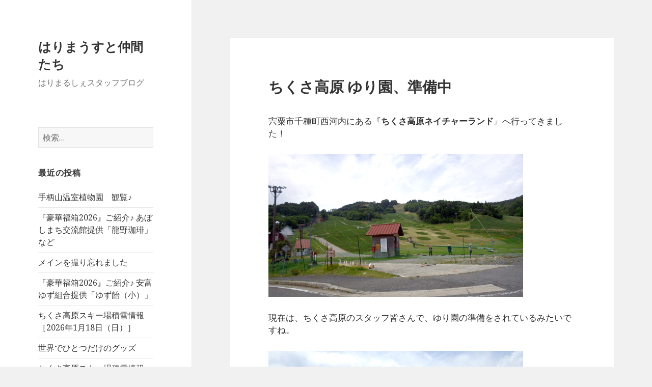

--- FILE ---
content_type: text/html; charset=UTF-8
request_url: https://harimarche.com/blog/48461_%E3%81%A1%E3%81%8F%E3%81%95%E9%AB%98%E5%8E%9F-%E3%82%86%E3%82%8A%E5%9C%92%E3%80%81%E6%BA%96%E5%82%99%E4%B8%AD/
body_size: 17662
content:
<!DOCTYPE html>
<html dir="ltr" lang="ja" prefix="og: https://ogp.me/ns#" class="no-js">
<head>
	
<!-- Google Tag Manager -->
<script>(function(w,d,s,l,i){w[l]=w[l]||[];w[l].push({'gtm.start':
new Date().getTime(),event:'gtm.js'});var f=d.getElementsByTagName(s)[0],
j=d.createElement(s),dl=l!='dataLayer'?'&l='+l:'';j.async=true;j.src=
'https://www.googletagmanager.com/gtm.js?id='+i+dl;f.parentNode.insertBefore(j,f);
})(window,document,'script','dataLayer','GTM-TKQ8M67');</script>
<!-- End Google Tag Manager -->	
	
<meta property='og:locale' content='ja_JP'>
<meta property='og:site_name' content='はりまうすと仲間たち'>
<meta property="og:type" content="blog">
<meta property="og:title" content="ちくさ高原 ゆり園、準備中">
<meta property="og:description" content="宍粟市千種町西河内にある『ちくさ高原ネイチャーランド』へ行ってきました！ 現在は、ちくさ高原のスタッフ皆さんで、ゆり園の準備をされているみたいですね。 今は草木の緑のみですが、開園する頃には一面カラフ">
<meta property="og:url" content="https://harimarche.com/blog/48461_%e3%81%a1%e3%81%8f%e3%81%95%e9%ab%98%e5%8e%9f-%e3%82%86%e3%82%8a%e5%9c%92%e3%80%81%e6%ba%96%e5%82%99%e4%b8%ad/">
<meta property="og:image" content="http://harimarche.com/blog/wp-content/uploads/2014/06/IMGP0569.jpg">
	<meta charset="UTF-8">
	<meta name="viewport" content="width=device-width">
	<link rel="profile" href="https://gmpg.org/xfn/11">
	<link rel="pingback" href="https://harimarche.com/blog/xmlrpc.php">
	<!--[if lt IE 9]>
	<script src="https://harimarche.com/blog/wp-content/themes/twentyfifteen/js/html5.js?ver=3.7.0"></script>
	<![endif]-->
	<script>(function(html){html.className = html.className.replace(/\bno-js\b/,'js')})(document.documentElement);</script>
<title>ちくさ高原 ゆり園、準備中 - はりまうすと仲間たち</title>
	<style>img:is([sizes="auto" i], [sizes^="auto," i]) { contain-intrinsic-size: 3000px 1500px }</style>
	
		<!-- All in One SEO 4.8.7 - aioseo.com -->
	<meta name="robots" content="max-image-preview:large" />
	<meta name="author" content="staff☆"/>
	<link rel="canonical" href="https://harimarche.com/blog/48461_%e3%81%a1%e3%81%8f%e3%81%95%e9%ab%98%e5%8e%9f-%e3%82%86%e3%82%8a%e5%9c%92%e3%80%81%e6%ba%96%e5%82%99%e4%b8%ad/" />
	<meta name="generator" content="All in One SEO (AIOSEO) 4.8.7" />
		<meta property="og:locale" content="ja_JP" />
		<meta property="og:site_name" content="はりまうすと仲間たち | はりまるしぇスタッフブログ" />
		<meta property="og:type" content="article" />
		<meta property="og:title" content="ちくさ高原 ゆり園、準備中 - はりまうすと仲間たち" />
		<meta property="og:url" content="https://harimarche.com/blog/48461_%e3%81%a1%e3%81%8f%e3%81%95%e9%ab%98%e5%8e%9f-%e3%82%86%e3%82%8a%e5%9c%92%e3%80%81%e6%ba%96%e5%82%99%e4%b8%ad/" />
		<meta property="article:published_time" content="2014-06-05T00:32:26+00:00" />
		<meta property="article:modified_time" content="2014-06-05T14:32:36+00:00" />
		<meta name="twitter:card" content="summary_large_image" />
		<meta name="twitter:title" content="ちくさ高原 ゆり園、準備中 - はりまうすと仲間たち" />
		<meta name="twitter:image" content="https://harimarche.com/blog/wp-content/uploads/2014/06/IMGP0569.jpg" />
		<script type="application/ld+json" class="aioseo-schema">
			{"@context":"https:\/\/schema.org","@graph":[{"@type":"Article","@id":"https:\/\/harimarche.com\/blog\/48461_%e3%81%a1%e3%81%8f%e3%81%95%e9%ab%98%e5%8e%9f-%e3%82%86%e3%82%8a%e5%9c%92%e3%80%81%e6%ba%96%e5%82%99%e4%b8%ad\/#article","name":"\u3061\u304f\u3055\u9ad8\u539f \u3086\u308a\u5712\u3001\u6e96\u5099\u4e2d - \u306f\u308a\u307e\u3046\u3059\u3068\u4ef2\u9593\u305f\u3061","headline":"\u3061\u304f\u3055\u9ad8\u539f \u3086\u308a\u5712\u3001\u6e96\u5099\u4e2d","author":{"@id":"https:\/\/harimarche.com\/blog\/author\/si-1\/#author"},"publisher":{"@id":"https:\/\/harimarche.com\/blog\/#organization"},"image":{"@type":"ImageObject","url":"https:\/\/harimarche.com\/blog\/wp-content\/uploads\/2014\/06\/IMGP0569.jpg","@id":"https:\/\/harimarche.com\/blog\/48461_%e3%81%a1%e3%81%8f%e3%81%95%e9%ab%98%e5%8e%9f-%e3%82%86%e3%82%8a%e5%9c%92%e3%80%81%e6%ba%96%e5%82%99%e4%b8%ad\/#articleImage","width":500,"height":281},"datePublished":"2014-06-05T09:32:26+09:00","dateModified":"2014-06-05T23:32:36+09:00","inLanguage":"ja","mainEntityOfPage":{"@id":"https:\/\/harimarche.com\/blog\/48461_%e3%81%a1%e3%81%8f%e3%81%95%e9%ab%98%e5%8e%9f-%e3%82%86%e3%82%8a%e5%9c%92%e3%80%81%e6%ba%96%e5%82%99%e4%b8%ad\/#webpage"},"isPartOf":{"@id":"https:\/\/harimarche.com\/blog\/48461_%e3%81%a1%e3%81%8f%e3%81%95%e9%ab%98%e5%8e%9f-%e3%82%86%e3%82%8a%e5%9c%92%e3%80%81%e6%ba%96%e5%82%99%e4%b8%ad\/#webpage"},"articleSection":"\u3061\u304f\u3055\u30de\u30a6\u30f3\u30c6\u30f3\u30d3\u30ec\u30c3\u30b8, \u306f\u308a\u307e, \u53d6\u6750\u65e5\u8a18"},{"@type":"BreadcrumbList","@id":"https:\/\/harimarche.com\/blog\/48461_%e3%81%a1%e3%81%8f%e3%81%95%e9%ab%98%e5%8e%9f-%e3%82%86%e3%82%8a%e5%9c%92%e3%80%81%e6%ba%96%e5%82%99%e4%b8%ad\/#breadcrumblist","itemListElement":[{"@type":"ListItem","@id":"https:\/\/harimarche.com\/blog#listItem","position":1,"name":"\u30db\u30fc\u30e0","item":"https:\/\/harimarche.com\/blog","nextItem":{"@type":"ListItem","@id":"https:\/\/harimarche.com\/blog\/category\/shuzai\/#listItem","name":"\u53d6\u6750\u65e5\u8a18"}},{"@type":"ListItem","@id":"https:\/\/harimarche.com\/blog\/category\/shuzai\/#listItem","position":2,"name":"\u53d6\u6750\u65e5\u8a18","item":"https:\/\/harimarche.com\/blog\/category\/shuzai\/","nextItem":{"@type":"ListItem","@id":"https:\/\/harimarche.com\/blog\/category\/shuzai\/71\/#listItem","name":"\u3061\u304f\u3055\u30de\u30a6\u30f3\u30c6\u30f3\u30d3\u30ec\u30c3\u30b8"},"previousItem":{"@type":"ListItem","@id":"https:\/\/harimarche.com\/blog#listItem","name":"\u30db\u30fc\u30e0"}},{"@type":"ListItem","@id":"https:\/\/harimarche.com\/blog\/category\/shuzai\/71\/#listItem","position":3,"name":"\u3061\u304f\u3055\u30de\u30a6\u30f3\u30c6\u30f3\u30d3\u30ec\u30c3\u30b8","item":"https:\/\/harimarche.com\/blog\/category\/shuzai\/71\/","nextItem":{"@type":"ListItem","@id":"https:\/\/harimarche.com\/blog\/48461_%e3%81%a1%e3%81%8f%e3%81%95%e9%ab%98%e5%8e%9f-%e3%82%86%e3%82%8a%e5%9c%92%e3%80%81%e6%ba%96%e5%82%99%e4%b8%ad\/#listItem","name":"\u3061\u304f\u3055\u9ad8\u539f \u3086\u308a\u5712\u3001\u6e96\u5099\u4e2d"},"previousItem":{"@type":"ListItem","@id":"https:\/\/harimarche.com\/blog\/category\/shuzai\/#listItem","name":"\u53d6\u6750\u65e5\u8a18"}},{"@type":"ListItem","@id":"https:\/\/harimarche.com\/blog\/48461_%e3%81%a1%e3%81%8f%e3%81%95%e9%ab%98%e5%8e%9f-%e3%82%86%e3%82%8a%e5%9c%92%e3%80%81%e6%ba%96%e5%82%99%e4%b8%ad\/#listItem","position":4,"name":"\u3061\u304f\u3055\u9ad8\u539f \u3086\u308a\u5712\u3001\u6e96\u5099\u4e2d","previousItem":{"@type":"ListItem","@id":"https:\/\/harimarche.com\/blog\/category\/shuzai\/71\/#listItem","name":"\u3061\u304f\u3055\u30de\u30a6\u30f3\u30c6\u30f3\u30d3\u30ec\u30c3\u30b8"}}]},{"@type":"Organization","@id":"https:\/\/harimarche.com\/blog\/#organization","name":"\u306f\u308a\u307e\u3046\u3059\u3068\u4ef2\u9593\u305f\u3061","description":"\u306f\u308a\u307e\u308b\u3057\u3047\u30b9\u30bf\u30c3\u30d5\u30d6\u30ed\u30b0","url":"https:\/\/harimarche.com\/blog\/"},{"@type":"Person","@id":"https:\/\/harimarche.com\/blog\/author\/si-1\/#author","url":"https:\/\/harimarche.com\/blog\/author\/si-1\/","name":"staff\u2606"},{"@type":"WebPage","@id":"https:\/\/harimarche.com\/blog\/48461_%e3%81%a1%e3%81%8f%e3%81%95%e9%ab%98%e5%8e%9f-%e3%82%86%e3%82%8a%e5%9c%92%e3%80%81%e6%ba%96%e5%82%99%e4%b8%ad\/#webpage","url":"https:\/\/harimarche.com\/blog\/48461_%e3%81%a1%e3%81%8f%e3%81%95%e9%ab%98%e5%8e%9f-%e3%82%86%e3%82%8a%e5%9c%92%e3%80%81%e6%ba%96%e5%82%99%e4%b8%ad\/","name":"\u3061\u304f\u3055\u9ad8\u539f \u3086\u308a\u5712\u3001\u6e96\u5099\u4e2d - \u306f\u308a\u307e\u3046\u3059\u3068\u4ef2\u9593\u305f\u3061","inLanguage":"ja","isPartOf":{"@id":"https:\/\/harimarche.com\/blog\/#website"},"breadcrumb":{"@id":"https:\/\/harimarche.com\/blog\/48461_%e3%81%a1%e3%81%8f%e3%81%95%e9%ab%98%e5%8e%9f-%e3%82%86%e3%82%8a%e5%9c%92%e3%80%81%e6%ba%96%e5%82%99%e4%b8%ad\/#breadcrumblist"},"author":{"@id":"https:\/\/harimarche.com\/blog\/author\/si-1\/#author"},"creator":{"@id":"https:\/\/harimarche.com\/blog\/author\/si-1\/#author"},"datePublished":"2014-06-05T09:32:26+09:00","dateModified":"2014-06-05T23:32:36+09:00"},{"@type":"WebSite","@id":"https:\/\/harimarche.com\/blog\/#website","url":"https:\/\/harimarche.com\/blog\/","name":"\u306f\u308a\u307e\u3046\u3059\u3068\u4ef2\u9593\u305f\u3061","description":"\u306f\u308a\u307e\u308b\u3057\u3047\u30b9\u30bf\u30c3\u30d5\u30d6\u30ed\u30b0","inLanguage":"ja","publisher":{"@id":"https:\/\/harimarche.com\/blog\/#organization"}}]}
		</script>
		<!-- All in One SEO -->

<link rel='dns-prefetch' href='//static.addtoany.com' />
<link rel='dns-prefetch' href='//fonts.googleapis.com' />
<link href='https://fonts.gstatic.com' crossorigin rel='preconnect' />
<link rel="alternate" type="application/rss+xml" title="はりまうすと仲間たち &raquo; フィード" href="https://harimarche.com/blog/feed/" />
<link rel="alternate" type="application/rss+xml" title="はりまうすと仲間たち &raquo; コメントフィード" href="https://harimarche.com/blog/comments/feed/" />
<link rel="alternate" type="application/rss+xml" title="はりまうすと仲間たち &raquo; ちくさ高原 ゆり園、準備中 のコメントのフィード" href="https://harimarche.com/blog/48461_%e3%81%a1%e3%81%8f%e3%81%95%e9%ab%98%e5%8e%9f-%e3%82%86%e3%82%8a%e5%9c%92%e3%80%81%e6%ba%96%e5%82%99%e4%b8%ad/feed/" />
<script>
window._wpemojiSettings = {"baseUrl":"https:\/\/s.w.org\/images\/core\/emoji\/16.0.1\/72x72\/","ext":".png","svgUrl":"https:\/\/s.w.org\/images\/core\/emoji\/16.0.1\/svg\/","svgExt":".svg","source":{"concatemoji":"https:\/\/harimarche.com\/blog\/wp-includes\/js\/wp-emoji-release.min.js?ver=6.8.3"}};
/*! This file is auto-generated */
!function(s,n){var o,i,e;function c(e){try{var t={supportTests:e,timestamp:(new Date).valueOf()};sessionStorage.setItem(o,JSON.stringify(t))}catch(e){}}function p(e,t,n){e.clearRect(0,0,e.canvas.width,e.canvas.height),e.fillText(t,0,0);var t=new Uint32Array(e.getImageData(0,0,e.canvas.width,e.canvas.height).data),a=(e.clearRect(0,0,e.canvas.width,e.canvas.height),e.fillText(n,0,0),new Uint32Array(e.getImageData(0,0,e.canvas.width,e.canvas.height).data));return t.every(function(e,t){return e===a[t]})}function u(e,t){e.clearRect(0,0,e.canvas.width,e.canvas.height),e.fillText(t,0,0);for(var n=e.getImageData(16,16,1,1),a=0;a<n.data.length;a++)if(0!==n.data[a])return!1;return!0}function f(e,t,n,a){switch(t){case"flag":return n(e,"\ud83c\udff3\ufe0f\u200d\u26a7\ufe0f","\ud83c\udff3\ufe0f\u200b\u26a7\ufe0f")?!1:!n(e,"\ud83c\udde8\ud83c\uddf6","\ud83c\udde8\u200b\ud83c\uddf6")&&!n(e,"\ud83c\udff4\udb40\udc67\udb40\udc62\udb40\udc65\udb40\udc6e\udb40\udc67\udb40\udc7f","\ud83c\udff4\u200b\udb40\udc67\u200b\udb40\udc62\u200b\udb40\udc65\u200b\udb40\udc6e\u200b\udb40\udc67\u200b\udb40\udc7f");case"emoji":return!a(e,"\ud83e\udedf")}return!1}function g(e,t,n,a){var r="undefined"!=typeof WorkerGlobalScope&&self instanceof WorkerGlobalScope?new OffscreenCanvas(300,150):s.createElement("canvas"),o=r.getContext("2d",{willReadFrequently:!0}),i=(o.textBaseline="top",o.font="600 32px Arial",{});return e.forEach(function(e){i[e]=t(o,e,n,a)}),i}function t(e){var t=s.createElement("script");t.src=e,t.defer=!0,s.head.appendChild(t)}"undefined"!=typeof Promise&&(o="wpEmojiSettingsSupports",i=["flag","emoji"],n.supports={everything:!0,everythingExceptFlag:!0},e=new Promise(function(e){s.addEventListener("DOMContentLoaded",e,{once:!0})}),new Promise(function(t){var n=function(){try{var e=JSON.parse(sessionStorage.getItem(o));if("object"==typeof e&&"number"==typeof e.timestamp&&(new Date).valueOf()<e.timestamp+604800&&"object"==typeof e.supportTests)return e.supportTests}catch(e){}return null}();if(!n){if("undefined"!=typeof Worker&&"undefined"!=typeof OffscreenCanvas&&"undefined"!=typeof URL&&URL.createObjectURL&&"undefined"!=typeof Blob)try{var e="postMessage("+g.toString()+"("+[JSON.stringify(i),f.toString(),p.toString(),u.toString()].join(",")+"));",a=new Blob([e],{type:"text/javascript"}),r=new Worker(URL.createObjectURL(a),{name:"wpTestEmojiSupports"});return void(r.onmessage=function(e){c(n=e.data),r.terminate(),t(n)})}catch(e){}c(n=g(i,f,p,u))}t(n)}).then(function(e){for(var t in e)n.supports[t]=e[t],n.supports.everything=n.supports.everything&&n.supports[t],"flag"!==t&&(n.supports.everythingExceptFlag=n.supports.everythingExceptFlag&&n.supports[t]);n.supports.everythingExceptFlag=n.supports.everythingExceptFlag&&!n.supports.flag,n.DOMReady=!1,n.readyCallback=function(){n.DOMReady=!0}}).then(function(){return e}).then(function(){var e;n.supports.everything||(n.readyCallback(),(e=n.source||{}).concatemoji?t(e.concatemoji):e.wpemoji&&e.twemoji&&(t(e.twemoji),t(e.wpemoji)))}))}((window,document),window._wpemojiSettings);
</script>
<style id='wp-emoji-styles-inline-css'>

	img.wp-smiley, img.emoji {
		display: inline !important;
		border: none !important;
		box-shadow: none !important;
		height: 1em !important;
		width: 1em !important;
		margin: 0 0.07em !important;
		vertical-align: -0.1em !important;
		background: none !important;
		padding: 0 !important;
	}
</style>
<link rel='stylesheet' id='wp-block-library-css' href='https://harimarche.com/blog/wp-includes/css/dist/block-library/style.min.css?ver=6.8.3' media='all' />
<style id='wp-block-library-theme-inline-css'>
.wp-block-audio :where(figcaption){color:#555;font-size:13px;text-align:center}.is-dark-theme .wp-block-audio :where(figcaption){color:#ffffffa6}.wp-block-audio{margin:0 0 1em}.wp-block-code{border:1px solid #ccc;border-radius:4px;font-family:Menlo,Consolas,monaco,monospace;padding:.8em 1em}.wp-block-embed :where(figcaption){color:#555;font-size:13px;text-align:center}.is-dark-theme .wp-block-embed :where(figcaption){color:#ffffffa6}.wp-block-embed{margin:0 0 1em}.blocks-gallery-caption{color:#555;font-size:13px;text-align:center}.is-dark-theme .blocks-gallery-caption{color:#ffffffa6}:root :where(.wp-block-image figcaption){color:#555;font-size:13px;text-align:center}.is-dark-theme :root :where(.wp-block-image figcaption){color:#ffffffa6}.wp-block-image{margin:0 0 1em}.wp-block-pullquote{border-bottom:4px solid;border-top:4px solid;color:currentColor;margin-bottom:1.75em}.wp-block-pullquote cite,.wp-block-pullquote footer,.wp-block-pullquote__citation{color:currentColor;font-size:.8125em;font-style:normal;text-transform:uppercase}.wp-block-quote{border-left:.25em solid;margin:0 0 1.75em;padding-left:1em}.wp-block-quote cite,.wp-block-quote footer{color:currentColor;font-size:.8125em;font-style:normal;position:relative}.wp-block-quote:where(.has-text-align-right){border-left:none;border-right:.25em solid;padding-left:0;padding-right:1em}.wp-block-quote:where(.has-text-align-center){border:none;padding-left:0}.wp-block-quote.is-large,.wp-block-quote.is-style-large,.wp-block-quote:where(.is-style-plain){border:none}.wp-block-search .wp-block-search__label{font-weight:700}.wp-block-search__button{border:1px solid #ccc;padding:.375em .625em}:where(.wp-block-group.has-background){padding:1.25em 2.375em}.wp-block-separator.has-css-opacity{opacity:.4}.wp-block-separator{border:none;border-bottom:2px solid;margin-left:auto;margin-right:auto}.wp-block-separator.has-alpha-channel-opacity{opacity:1}.wp-block-separator:not(.is-style-wide):not(.is-style-dots){width:100px}.wp-block-separator.has-background:not(.is-style-dots){border-bottom:none;height:1px}.wp-block-separator.has-background:not(.is-style-wide):not(.is-style-dots){height:2px}.wp-block-table{margin:0 0 1em}.wp-block-table td,.wp-block-table th{word-break:normal}.wp-block-table :where(figcaption){color:#555;font-size:13px;text-align:center}.is-dark-theme .wp-block-table :where(figcaption){color:#ffffffa6}.wp-block-video :where(figcaption){color:#555;font-size:13px;text-align:center}.is-dark-theme .wp-block-video :where(figcaption){color:#ffffffa6}.wp-block-video{margin:0 0 1em}:root :where(.wp-block-template-part.has-background){margin-bottom:0;margin-top:0;padding:1.25em 2.375em}
</style>
<style id='classic-theme-styles-inline-css'>
/*! This file is auto-generated */
.wp-block-button__link{color:#fff;background-color:#32373c;border-radius:9999px;box-shadow:none;text-decoration:none;padding:calc(.667em + 2px) calc(1.333em + 2px);font-size:1.125em}.wp-block-file__button{background:#32373c;color:#fff;text-decoration:none}
</style>
<style id='global-styles-inline-css'>
:root{--wp--preset--aspect-ratio--square: 1;--wp--preset--aspect-ratio--4-3: 4/3;--wp--preset--aspect-ratio--3-4: 3/4;--wp--preset--aspect-ratio--3-2: 3/2;--wp--preset--aspect-ratio--2-3: 2/3;--wp--preset--aspect-ratio--16-9: 16/9;--wp--preset--aspect-ratio--9-16: 9/16;--wp--preset--color--black: #000000;--wp--preset--color--cyan-bluish-gray: #abb8c3;--wp--preset--color--white: #fff;--wp--preset--color--pale-pink: #f78da7;--wp--preset--color--vivid-red: #cf2e2e;--wp--preset--color--luminous-vivid-orange: #ff6900;--wp--preset--color--luminous-vivid-amber: #fcb900;--wp--preset--color--light-green-cyan: #7bdcb5;--wp--preset--color--vivid-green-cyan: #00d084;--wp--preset--color--pale-cyan-blue: #8ed1fc;--wp--preset--color--vivid-cyan-blue: #0693e3;--wp--preset--color--vivid-purple: #9b51e0;--wp--preset--color--dark-gray: #111;--wp--preset--color--light-gray: #f1f1f1;--wp--preset--color--yellow: #f4ca16;--wp--preset--color--dark-brown: #352712;--wp--preset--color--medium-pink: #e53b51;--wp--preset--color--light-pink: #ffe5d1;--wp--preset--color--dark-purple: #2e2256;--wp--preset--color--purple: #674970;--wp--preset--color--blue-gray: #22313f;--wp--preset--color--bright-blue: #55c3dc;--wp--preset--color--light-blue: #e9f2f9;--wp--preset--gradient--vivid-cyan-blue-to-vivid-purple: linear-gradient(135deg,rgba(6,147,227,1) 0%,rgb(155,81,224) 100%);--wp--preset--gradient--light-green-cyan-to-vivid-green-cyan: linear-gradient(135deg,rgb(122,220,180) 0%,rgb(0,208,130) 100%);--wp--preset--gradient--luminous-vivid-amber-to-luminous-vivid-orange: linear-gradient(135deg,rgba(252,185,0,1) 0%,rgba(255,105,0,1) 100%);--wp--preset--gradient--luminous-vivid-orange-to-vivid-red: linear-gradient(135deg,rgba(255,105,0,1) 0%,rgb(207,46,46) 100%);--wp--preset--gradient--very-light-gray-to-cyan-bluish-gray: linear-gradient(135deg,rgb(238,238,238) 0%,rgb(169,184,195) 100%);--wp--preset--gradient--cool-to-warm-spectrum: linear-gradient(135deg,rgb(74,234,220) 0%,rgb(151,120,209) 20%,rgb(207,42,186) 40%,rgb(238,44,130) 60%,rgb(251,105,98) 80%,rgb(254,248,76) 100%);--wp--preset--gradient--blush-light-purple: linear-gradient(135deg,rgb(255,206,236) 0%,rgb(152,150,240) 100%);--wp--preset--gradient--blush-bordeaux: linear-gradient(135deg,rgb(254,205,165) 0%,rgb(254,45,45) 50%,rgb(107,0,62) 100%);--wp--preset--gradient--luminous-dusk: linear-gradient(135deg,rgb(255,203,112) 0%,rgb(199,81,192) 50%,rgb(65,88,208) 100%);--wp--preset--gradient--pale-ocean: linear-gradient(135deg,rgb(255,245,203) 0%,rgb(182,227,212) 50%,rgb(51,167,181) 100%);--wp--preset--gradient--electric-grass: linear-gradient(135deg,rgb(202,248,128) 0%,rgb(113,206,126) 100%);--wp--preset--gradient--midnight: linear-gradient(135deg,rgb(2,3,129) 0%,rgb(40,116,252) 100%);--wp--preset--font-size--small: 13px;--wp--preset--font-size--medium: 20px;--wp--preset--font-size--large: 36px;--wp--preset--font-size--x-large: 42px;--wp--preset--spacing--20: 0.44rem;--wp--preset--spacing--30: 0.67rem;--wp--preset--spacing--40: 1rem;--wp--preset--spacing--50: 1.5rem;--wp--preset--spacing--60: 2.25rem;--wp--preset--spacing--70: 3.38rem;--wp--preset--spacing--80: 5.06rem;--wp--preset--shadow--natural: 6px 6px 9px rgba(0, 0, 0, 0.2);--wp--preset--shadow--deep: 12px 12px 50px rgba(0, 0, 0, 0.4);--wp--preset--shadow--sharp: 6px 6px 0px rgba(0, 0, 0, 0.2);--wp--preset--shadow--outlined: 6px 6px 0px -3px rgba(255, 255, 255, 1), 6px 6px rgba(0, 0, 0, 1);--wp--preset--shadow--crisp: 6px 6px 0px rgba(0, 0, 0, 1);}:where(.is-layout-flex){gap: 0.5em;}:where(.is-layout-grid){gap: 0.5em;}body .is-layout-flex{display: flex;}.is-layout-flex{flex-wrap: wrap;align-items: center;}.is-layout-flex > :is(*, div){margin: 0;}body .is-layout-grid{display: grid;}.is-layout-grid > :is(*, div){margin: 0;}:where(.wp-block-columns.is-layout-flex){gap: 2em;}:where(.wp-block-columns.is-layout-grid){gap: 2em;}:where(.wp-block-post-template.is-layout-flex){gap: 1.25em;}:where(.wp-block-post-template.is-layout-grid){gap: 1.25em;}.has-black-color{color: var(--wp--preset--color--black) !important;}.has-cyan-bluish-gray-color{color: var(--wp--preset--color--cyan-bluish-gray) !important;}.has-white-color{color: var(--wp--preset--color--white) !important;}.has-pale-pink-color{color: var(--wp--preset--color--pale-pink) !important;}.has-vivid-red-color{color: var(--wp--preset--color--vivid-red) !important;}.has-luminous-vivid-orange-color{color: var(--wp--preset--color--luminous-vivid-orange) !important;}.has-luminous-vivid-amber-color{color: var(--wp--preset--color--luminous-vivid-amber) !important;}.has-light-green-cyan-color{color: var(--wp--preset--color--light-green-cyan) !important;}.has-vivid-green-cyan-color{color: var(--wp--preset--color--vivid-green-cyan) !important;}.has-pale-cyan-blue-color{color: var(--wp--preset--color--pale-cyan-blue) !important;}.has-vivid-cyan-blue-color{color: var(--wp--preset--color--vivid-cyan-blue) !important;}.has-vivid-purple-color{color: var(--wp--preset--color--vivid-purple) !important;}.has-black-background-color{background-color: var(--wp--preset--color--black) !important;}.has-cyan-bluish-gray-background-color{background-color: var(--wp--preset--color--cyan-bluish-gray) !important;}.has-white-background-color{background-color: var(--wp--preset--color--white) !important;}.has-pale-pink-background-color{background-color: var(--wp--preset--color--pale-pink) !important;}.has-vivid-red-background-color{background-color: var(--wp--preset--color--vivid-red) !important;}.has-luminous-vivid-orange-background-color{background-color: var(--wp--preset--color--luminous-vivid-orange) !important;}.has-luminous-vivid-amber-background-color{background-color: var(--wp--preset--color--luminous-vivid-amber) !important;}.has-light-green-cyan-background-color{background-color: var(--wp--preset--color--light-green-cyan) !important;}.has-vivid-green-cyan-background-color{background-color: var(--wp--preset--color--vivid-green-cyan) !important;}.has-pale-cyan-blue-background-color{background-color: var(--wp--preset--color--pale-cyan-blue) !important;}.has-vivid-cyan-blue-background-color{background-color: var(--wp--preset--color--vivid-cyan-blue) !important;}.has-vivid-purple-background-color{background-color: var(--wp--preset--color--vivid-purple) !important;}.has-black-border-color{border-color: var(--wp--preset--color--black) !important;}.has-cyan-bluish-gray-border-color{border-color: var(--wp--preset--color--cyan-bluish-gray) !important;}.has-white-border-color{border-color: var(--wp--preset--color--white) !important;}.has-pale-pink-border-color{border-color: var(--wp--preset--color--pale-pink) !important;}.has-vivid-red-border-color{border-color: var(--wp--preset--color--vivid-red) !important;}.has-luminous-vivid-orange-border-color{border-color: var(--wp--preset--color--luminous-vivid-orange) !important;}.has-luminous-vivid-amber-border-color{border-color: var(--wp--preset--color--luminous-vivid-amber) !important;}.has-light-green-cyan-border-color{border-color: var(--wp--preset--color--light-green-cyan) !important;}.has-vivid-green-cyan-border-color{border-color: var(--wp--preset--color--vivid-green-cyan) !important;}.has-pale-cyan-blue-border-color{border-color: var(--wp--preset--color--pale-cyan-blue) !important;}.has-vivid-cyan-blue-border-color{border-color: var(--wp--preset--color--vivid-cyan-blue) !important;}.has-vivid-purple-border-color{border-color: var(--wp--preset--color--vivid-purple) !important;}.has-vivid-cyan-blue-to-vivid-purple-gradient-background{background: var(--wp--preset--gradient--vivid-cyan-blue-to-vivid-purple) !important;}.has-light-green-cyan-to-vivid-green-cyan-gradient-background{background: var(--wp--preset--gradient--light-green-cyan-to-vivid-green-cyan) !important;}.has-luminous-vivid-amber-to-luminous-vivid-orange-gradient-background{background: var(--wp--preset--gradient--luminous-vivid-amber-to-luminous-vivid-orange) !important;}.has-luminous-vivid-orange-to-vivid-red-gradient-background{background: var(--wp--preset--gradient--luminous-vivid-orange-to-vivid-red) !important;}.has-very-light-gray-to-cyan-bluish-gray-gradient-background{background: var(--wp--preset--gradient--very-light-gray-to-cyan-bluish-gray) !important;}.has-cool-to-warm-spectrum-gradient-background{background: var(--wp--preset--gradient--cool-to-warm-spectrum) !important;}.has-blush-light-purple-gradient-background{background: var(--wp--preset--gradient--blush-light-purple) !important;}.has-blush-bordeaux-gradient-background{background: var(--wp--preset--gradient--blush-bordeaux) !important;}.has-luminous-dusk-gradient-background{background: var(--wp--preset--gradient--luminous-dusk) !important;}.has-pale-ocean-gradient-background{background: var(--wp--preset--gradient--pale-ocean) !important;}.has-electric-grass-gradient-background{background: var(--wp--preset--gradient--electric-grass) !important;}.has-midnight-gradient-background{background: var(--wp--preset--gradient--midnight) !important;}.has-small-font-size{font-size: var(--wp--preset--font-size--small) !important;}.has-medium-font-size{font-size: var(--wp--preset--font-size--medium) !important;}.has-large-font-size{font-size: var(--wp--preset--font-size--large) !important;}.has-x-large-font-size{font-size: var(--wp--preset--font-size--x-large) !important;}
:where(.wp-block-post-template.is-layout-flex){gap: 1.25em;}:where(.wp-block-post-template.is-layout-grid){gap: 1.25em;}
:where(.wp-block-columns.is-layout-flex){gap: 2em;}:where(.wp-block-columns.is-layout-grid){gap: 2em;}
:root :where(.wp-block-pullquote){font-size: 1.5em;line-height: 1.6;}
</style>
<link rel='stylesheet' id='twentyfifteen-fonts-css' href='https://fonts.googleapis.com/css?family=Noto+Sans%3A400italic%2C700italic%2C400%2C700%7CNoto+Serif%3A400italic%2C700italic%2C400%2C700%7CInconsolata%3A400%2C700&#038;subset=latin%2Clatin-ext&#038;display=fallback' media='all' />
<link rel='stylesheet' id='genericons-css' href='https://harimarche.com/blog/wp-content/themes/twentyfifteen/genericons/genericons.css?ver=20201208' media='all' />
<link rel='stylesheet' id='twentyfifteen-style-css' href='https://harimarche.com/blog/wp-content/themes/twentyfifteen/style.css?ver=20201208' media='all' />
<link rel='stylesheet' id='twentyfifteen-block-style-css' href='https://harimarche.com/blog/wp-content/themes/twentyfifteen/css/blocks.css?ver=20190102' media='all' />
<!--[if lt IE 9]>
<link rel='stylesheet' id='twentyfifteen-ie-css' href='https://harimarche.com/blog/wp-content/themes/twentyfifteen/css/ie.css?ver=20170916' media='all' />
<![endif]-->
<!--[if lt IE 8]>
<link rel='stylesheet' id='twentyfifteen-ie7-css' href='https://harimarche.com/blog/wp-content/themes/twentyfifteen/css/ie7.css?ver=20141210' media='all' />
<![endif]-->
<link rel='stylesheet' id='addtoany-css' href='https://harimarche.com/blog/wp-content/plugins/add-to-any/addtoany.min.css?ver=1.16' media='all' />
<script id="addtoany-core-js-before">
window.a2a_config=window.a2a_config||{};a2a_config.callbacks=[];a2a_config.overlays=[];a2a_config.templates={};a2a_localize = {
	Share: "共有",
	Save: "ブックマーク",
	Subscribe: "購読",
	Email: "メール",
	Bookmark: "ブックマーク",
	ShowAll: "すべて表示する",
	ShowLess: "小さく表示する",
	FindServices: "サービスを探す",
	FindAnyServiceToAddTo: "追加するサービスを今すぐ探す",
	PoweredBy: "Powered by",
	ShareViaEmail: "メールでシェアする",
	SubscribeViaEmail: "メールで購読する",
	BookmarkInYourBrowser: "ブラウザにブックマーク",
	BookmarkInstructions: "このページをブックマークするには、 Ctrl+D または \u2318+D を押下。",
	AddToYourFavorites: "お気に入りに追加",
	SendFromWebOrProgram: "任意のメールアドレスまたはメールプログラムから送信",
	EmailProgram: "メールプログラム",
	More: "詳細&#8230;",
	ThanksForSharing: "共有ありがとうございます !",
	ThanksForFollowing: "フォローありがとうございます !"
};
</script>
<script defer src="https://static.addtoany.com/menu/page.js" id="addtoany-core-js"></script>
<script src="https://harimarche.com/blog/wp-includes/js/jquery/jquery.min.js?ver=3.7.1" id="jquery-core-js"></script>
<script src="https://harimarche.com/blog/wp-includes/js/jquery/jquery-migrate.min.js?ver=3.4.1" id="jquery-migrate-js"></script>
<script defer src="https://harimarche.com/blog/wp-content/plugins/add-to-any/addtoany.min.js?ver=1.1" id="addtoany-jquery-js"></script>
<link rel="https://api.w.org/" href="https://harimarche.com/blog/wp-json/" /><link rel="alternate" title="JSON" type="application/json" href="https://harimarche.com/blog/wp-json/wp/v2/posts/48461" /><link rel="EditURI" type="application/rsd+xml" title="RSD" href="https://harimarche.com/blog/xmlrpc.php?rsd" />
<meta name="generator" content="WordPress 6.8.3" />
<link rel='shortlink' href='https://harimarche.com/blog/?p=48461' />
<link rel="alternate" title="oEmbed (JSON)" type="application/json+oembed" href="https://harimarche.com/blog/wp-json/oembed/1.0/embed?url=https%3A%2F%2Fharimarche.com%2Fblog%2F48461_%25e3%2581%25a1%25e3%2581%258f%25e3%2581%2595%25e9%25ab%2598%25e5%258e%259f-%25e3%2582%2586%25e3%2582%258a%25e5%259c%2592%25e3%2580%2581%25e6%25ba%2596%25e5%2582%2599%25e4%25b8%25ad%2F" />
<link rel="alternate" title="oEmbed (XML)" type="text/xml+oembed" href="https://harimarche.com/blog/wp-json/oembed/1.0/embed?url=https%3A%2F%2Fharimarche.com%2Fblog%2F48461_%25e3%2581%25a1%25e3%2581%258f%25e3%2581%2595%25e9%25ab%2598%25e5%258e%259f-%25e3%2582%2586%25e3%2582%258a%25e5%259c%2592%25e3%2580%2581%25e6%25ba%2596%25e5%2582%2599%25e4%25b8%25ad%2F&#038;format=xml" />
<style>.recentcomments a{display:inline !important;padding:0 !important;margin:0 !important;}</style><link rel="icon" href="https://harimarche.com/blog/wp-content/uploads/2015/12/ae46b1f460ee46f789c27b264a6cb421-1-200x200.jpg" sizes="32x32" />
<link rel="icon" href="https://harimarche.com/blog/wp-content/uploads/2015/12/ae46b1f460ee46f789c27b264a6cb421-1-200x200.jpg" sizes="192x192" />
<link rel="apple-touch-icon" href="https://harimarche.com/blog/wp-content/uploads/2015/12/ae46b1f460ee46f789c27b264a6cb421-1-200x200.jpg" />
<meta name="msapplication-TileImage" content="https://harimarche.com/blog/wp-content/uploads/2015/12/ae46b1f460ee46f789c27b264a6cb421-1-300x300.jpg" />
		<style id="wp-custom-css">
			html, body, div, span, applet, object, iframe, h1, h2, h3, h4, h5, h6, p, blockquote, pre, a, abbr, acronym, address, big, cite, code, del, dfn, em, font, ins, kbd, q, s, samp, small, strike, strong, sub, sup, tt, var, dl, dt, dd, ol, ul, li, fieldset, form, label, legend, table, caption, tbody, tfoot, thead, tr, th, td{
	line-height:inherit!important;
}

.entry-title{
	font-size:150%;
}

.site-title{
	font-size:130%;
}

.entry-content{
	font-size:90%;
}


.widget{
	margin-bottom:10%;
}

.main-navigation{
	margin-bottom:10%;
}
		</style>
		</head>

<body class="wp-singular post-template-default single single-post postid-48461 single-format-standard wp-embed-responsive wp-theme-twentyfifteen">
	
<!-- Google Tag Manager (noscript) -->
<noscript><iframe src="https://www.googletagmanager.com/ns.html?id=GTM-TKQ8M67"
height="0" width="0" style="display:none;visibility:hidden"></iframe></noscript>
<!-- End Google Tag Manager (noscript) -->	
	
<div id="page" class="hfeed site">
	<a class="skip-link screen-reader-text" href="#content">コンテンツへスキップ</a>

	<div id="sidebar" class="sidebar">
		<header id="masthead" class="site-header" role="banner">
			<div class="site-branding">
										<p class="site-title"><a href="https://harimarche.com/blog/" rel="home">はりまうすと仲間たち</a></p>
												<p class="site-description">はりまるしぇスタッフブログ</p>
										<button class="secondary-toggle">﻿メニューとウィジェット</button>
			</div><!-- .site-branding -->
		</header><!-- .site-header -->

			<div id="secondary" class="secondary">

					<nav id="site-navigation" class="main-navigation" role="navigation">
							</nav><!-- .main-navigation -->
		
		
					<div id="widget-area" class="widget-area" role="complementary">
				<aside id="search-4" class="widget widget_search"><form role="search" method="get" class="search-form" action="https://harimarche.com/blog/">
				<label>
					<span class="screen-reader-text">検索:</span>
					<input type="search" class="search-field" placeholder="検索&hellip;" value="" name="s" />
				</label>
				<input type="submit" class="search-submit screen-reader-text" value="検索" />
			</form></aside>
		<aside id="recent-posts-3" class="widget widget_recent_entries">
		<h2 class="widget-title">最近の投稿</h2><nav aria-label="最近の投稿">
		<ul>
											<li>
					<a href="https://harimarche.com/blog/106183_106183/">手柄山温室植物園　観覧♪</a>
									</li>
											<li>
					<a href="https://harimarche.com/blog/105999_2026-6/">『豪華福箱2026』ご紹介♪ あぼしまち交流館提供「龍野珈琲」など</a>
									</li>
											<li>
					<a href="https://harimarche.com/blog/105715_105715/">メインを撮り忘れました</a>
									</li>
											<li>
					<a href="https://harimarche.com/blog/105985_2026-5/">『豪華福箱2026』ご紹介♪ 安富ゆず組合提供「ゆず飴（小）」</a>
									</li>
											<li>
					<a href="https://harimarche.com/blog/106167_2026-1%18/">ちくさ高原スキー場積雪情報［2026年1月18日（日）］</a>
									</li>
											<li>
					<a href="https://harimarche.com/blog/106161_106161/">世界でひとつだけのグッズ</a>
									</li>
											<li>
					<a href="https://harimarche.com/blog/106164_2026-1%17/">ちくさ高原スキー場積雪情報［2026年1月17日（土）］</a>
									</li>
					</ul>

		</nav></aside><aside id="categories-3" class="widget widget_categories"><h2 class="widget-title">カテゴリー</h2><form action="https://harimarche.com/blog" method="get"><label class="screen-reader-text" for="cat">カテゴリー</label><select  name='cat' id='cat' class='postform'>
	<option value='-1'>カテゴリーを選択</option>
	<option class="level-0" value="99">2014-福箱</option>
	<option class="level-0" value="108">2015-福箱</option>
	<option class="level-0" value="115">2016-福箱</option>
	<option class="level-0" value="117">2017-福箱</option>
	<option class="level-0" value="134">2018-福箱</option>
	<option class="level-0" value="150">2019-福箱</option>
	<option class="level-0" value="153">2020-福箱</option>
	<option class="level-0" value="155">2021-福箱</option>
	<option class="level-0" value="157">2022-福箱</option>
	<option class="level-0" value="161">2023-福箱</option>
	<option class="level-0" value="164">2024-福箱</option>
	<option class="level-0" value="167">2025-福箱</option>
	<option class="level-0" value="172">2026‐福箱</option>
	<option class="level-0" value="92">★第1回ペット自慢★</option>
	<option class="level-0" value="97">【ちくさ高原】積雪情報2013-2014</option>
	<option class="level-0" value="109">【ちくさ高原】積雪情報2014-2015</option>
	<option class="level-0" value="112">【ちくさ高原】積雪情報2015-2016</option>
	<option class="level-0" value="118">【ちくさ高原】積雪情報2016-2017</option>
	<option class="level-0" value="123">【ちくさ高原】積雪情報2017-2018</option>
	<option class="level-0" value="151">【ちくさ高原】積雪情報2018-2019</option>
	<option class="level-0" value="152">【ちくさ高原】積雪情報2019-2020</option>
	<option class="level-0" value="156">【ちくさ高原】積雪情報2020-2021</option>
	<option class="level-0" value="159">【ちくさ高原】積雪情報2021-2022</option>
	<option class="level-0" value="162">【ちくさ高原】積雪情報2022-2023</option>
	<option class="level-0" value="163">【ちくさ高原】積雪情報2023-2024</option>
	<option class="level-0" value="168">【ちくさ高原】積雪情報2024-2025</option>
	<option class="level-0" value="171">【ちくさ高原】積雪情報2025-2026</option>
	<option class="level-0" value="98">【ばんしゅう戸倉】積雪情報【2013-2014】</option>
	<option class="level-0" value="110">【ばんしゅう戸倉】積雪情報【2014-2015】</option>
	<option class="level-0" value="28">あいおい白龍城</option>
	<option class="level-0" value="91">あにまるしぇ</option>
	<option class="level-0" value="52">あぼしまち交流館</option>
	<option class="level-0" value="95">うさぎ</option>
	<option class="level-0" value="6">お料理レシピ等</option>
	<option class="level-0" value="107">かくれんぼチュー</option>
	<option class="level-0" value="30">かまぼこのハトヤ</option>
	<option class="level-0" value="77">こどもの館</option>
	<option class="level-0" value="42">しそうcan</option>
	<option class="level-0" value="84">せせらぎの湯</option>
	<option class="level-0" value="71">ちくさマウンテンビレッジ</option>
	<option class="level-0" value="72">ちくさ高原スキー場</option>
	<option class="level-0" value="60">とうふ工房　豆華</option>
	<option class="level-0" value="34">なぞなぞ</option>
	<option class="level-0" value="1">はりま</option>
	<option class="level-0" value="57">はりまうす</option>
	<option class="level-0" value="5">はりまものこれ</option>
	<option class="level-0" value="22">はりまリポッター</option>
	<option class="level-0" value="70">ばんしゅう戸倉スノーパーク</option>
	<option class="level-0" value="116">ふくち自然村 山の駅</option>
	<option class="level-0" value="87">アドスポーツ</option>
	<option class="level-0" value="73">アパショナータ</option>
	<option class="level-0" value="104">アートギャラリー</option>
	<option class="level-0" value="80">イオンタウン姫路店</option>
	<option class="level-0" value="65">イベント情報</option>
	<option class="level-0" value="7">グルメ</option>
	<option class="level-0" value="33">ショコラ</option>
	<option class="level-0" value="56">トライやる</option>
	<option class="level-0" value="51">プレゼント</option>
	<option class="level-0" value="8">ペット</option>
	<option class="level-0" value="101">ボードビル</option>
	<option class="level-0" value="44">マックスバリュ西日本</option>
	<option class="level-0" value="31">マルキ株式会社</option>
	<option class="level-0" value="62">リブテリア山崎家具</option>
	<option class="level-0" value="166">三島製菓</option>
	<option class="level-0" value="19">上山旅館</option>
	<option class="level-0" value="105">今井自動車</option>
	<option class="level-0" value="67">伊勢屋本店</option>
	<option class="level-0" value="82">兵庫炭化工業株式会社</option>
	<option class="level-0" value="16">北条鉄道</option>
	<option class="level-0" value="3">取材日記</option>
	<option class="level-0" value="79">名城酒造</option>
	<option class="level-0" value="47">天晴水産</option>
	<option class="level-0" value="21">太市筍組合</option>
	<option class="level-0" value="85">姫路情報システム専門学校</option>
	<option class="level-0" value="103">姫路文学館</option>
	<option class="level-0" value="59">姫路科学館</option>
	<option class="level-0" value="17">安富ゆず組合</option>
	<option class="level-0" value="43">小川堂安芸国</option>
	<option class="level-0" value="54">小林瓦商店</option>
	<option class="level-0" value="83">就業体験</option>
	<option class="level-0" value="39">岡村ゼミナール</option>
	<option class="level-0" value="49">常盤堂製菓</option>
	<option class="level-0" value="169">懐石宿　潮里</option>
	<option class="level-0" value="13">手作り味噌小松屋</option>
	<option class="level-0" value="48">播州織</option>
	<option class="level-0" value="74">旅</option>
	<option class="level-0" value="9">日記・その他</option>
	<option class="level-0" value="41">本田商店</option>
	<option class="level-0" value="45">杵屋</option>
	<option class="level-0" value="12">株式会社エス・アイ</option>
	<option class="level-0" value="35">津田宇水産</option>
	<option class="level-0" value="53">海苔屋瀬戸内</option>
	<option class="level-0" value="81">湊水産株式会社</option>
	<option class="level-0" value="89">炭屋</option>
	<option class="level-0" value="66">焼き菓子屋　夢工房</option>
	<option class="level-0" value="93">犬</option>
	<option class="level-0" value="94">猫</option>
	<option class="level-0" value="11">癒し</option>
	<option class="level-0" value="64">白鷺陣屋</option>
	<option class="level-0" value="86">福箱</option>
	<option class="level-0" value="69">福袋</option>
	<option class="level-0" value="37">綾部山梅林</option>
	<option class="level-0" value="25">老松酒造</option>
	<option class="level-0" value="24">花もん屋</option>
	<option class="level-0" value="170">衣川松陽堂</option>
	<option class="level-0" value="78">赤松自工</option>
	<option class="level-0" value="10">趣味</option>
	<option class="level-0" value="50">辻麺業</option>
	<option class="level-0" value="40">道の駅みつ</option>
	<option class="level-0" value="18">革の里</option>
	<option class="level-0" value="106">革の里会員</option>
	<option class="level-0" value="100">黒田官兵衛特集</option>
</select>
</form><script>
(function() {
	var dropdown = document.getElementById( "cat" );
	function onCatChange() {
		if ( dropdown.options[ dropdown.selectedIndex ].value > 0 ) {
			dropdown.parentNode.submit();
		}
	}
	dropdown.onchange = onCatChange;
})();
</script>
</aside><aside id="recent-comments-3" class="widget widget_recent_comments"><h2 class="widget-title">最近のコメント</h2><nav aria-label="最近のコメント"><ul id="recentcomments"><li class="recentcomments"><a href="https://harimarche.com/blog/105931_105931/#comment-118681">伊勢屋本店さんの福袋</a> に <span class="comment-author-link"><a href="https://harimarche.com/blog/105971_2026-4-2/" class="url" rel="ugc">『豪華福箱2026』ご紹介♪ 伊勢屋本店提供「千姫すいーと 4個入」 - はりまうすと仲間たち</a></span> より</li><li class="recentcomments"><a href="https://harimarche.com/blog/105541_105541/#comment-118539">天然かさがた温泉 せせらぎの湯「収穫祭」に参加してきました☆</a> に <span class="comment-author-link"><a href="https://harimarche.com/blog/105841_2026-3/" class="url" rel="ugc">『豪華福箱2026』ご紹介♪ 天然かさがた温泉 せせらぎの湯提供「入浴ご招待券＆福来呂風凛交換券」 - はりまうすと仲間たち</a></span> より</li><li class="recentcomments"><a href="https://harimarche.com/blog/105783_6-13/#comment-118242">「チームラボ バイオヴォルテックス 京都」へ！～その6～</a> に <span class="comment-author-link"><a href="https://harimarche.com/blog/105791_7-11/" class="url" rel="ugc">「チームラボ バイオヴォルテックス 京都」へ！～その7～ - はりまうすと仲間たち</a></span> より</li><li class="recentcomments"><a href="https://harimarche.com/blog/100853_1-2-3/#comment-118070">【実食】天然かさがた温泉 せせらぎの湯「福来呂風凛（ふくろうぷりん）」（1/2）</a> に <span class="comment-author-link"><a href="https://harimarche.com/blog/105772_105772/" class="url" rel="ugc">★新企画★「ご入浴招待券＆福来呂風凛交換券」プレゼントご応募受付中 - はりまうすと仲間たち</a></span> より</li><li class="recentcomments"><a href="https://harimarche.com/blog/105577_5-20/#comment-117999">「チームラボ バイオヴォルテックス 京都」へ！～その5～</a> に <span class="comment-author-link"><a href="https://harimarche.com/blog/105783_6-13/" class="url" rel="ugc">「チームラボ バイオヴォルテックス 京都」へ！～その6～ - はりまうすと仲間たち</a></span> より</li><li class="recentcomments"><a href="https://harimarche.com/blog/105510_1-2-4/#comment-117778">1週間東京旅行　2日目</a> に <span class="comment-author-link"><a href="https://harimarche.com/blog/105665_1-4-3/" class="url" rel="ugc">1週間東京旅行　4日目 - はりまうすと仲間たち</a></span> より</li><li class="recentcomments"><a href="https://harimarche.com/blog/105273_4-23/#comment-117654">「チームラボ バイオヴォルテックス 京都」へ！～その4～</a> に <span class="comment-author-link"><a href="https://harimarche.com/blog/105577_5-20/" class="url" rel="ugc">「チームラボ バイオヴォルテックス 京都」へ！～その5～ - はりまうすと仲間たち</a></span> より</li></ul></nav></aside><aside id="text-5" class="widget widget_text"><h2 class="widget-title">リンク</h2>			<div class="textwidget"><a href="https://harimarche.com/" target="_blank">
はりまるしぇ</a>
<br><br>
<a href="https://harimarche.com/topics/" target="_blank">
はりまの話題</a>
<br><br>
<a href="https://harimarche.com/blog/category/shuzai/" target="_blank">取材日記</a>
<br><br>
<a href="https://harimarche.com/blog/shuzai_bk/" target="_blank">取材日記バックナンバー</a>
<br><br>
<a href="https://si-himeji.co.jp/" target="_blank">
株式会社エス･アイ</a>
<br><br>
</div>
		</aside>			</div><!-- .widget-area -->
		
	</div><!-- .secondary -->

	</div><!-- .sidebar -->

	<div id="content" class="site-content">

	<div id="primary" class="content-area">
		<main id="main" class="site-main" role="main">

		
<article id="post-48461" class="post-48461 post type-post status-publish format-standard hentry category-71 category-harima category-shuzai">
	
	<header class="entry-header">
		<h1 class="entry-title">ちくさ高原 ゆり園、準備中</h1>	</header><!-- .entry-header -->

	<div class="entry-content">
		<p>宍粟市千種町西河内にある『<strong>ちくさ高原ネイチャーランド</strong>』へ行ってきました！</p>
<p><img fetchpriority="high" decoding="async" src="http://harimarche.com/blog/wp-content/uploads/2014/06/IMGP0569.jpg" title="IMGP0569" width="500" height="281" class="alignnone size-full wp-image-48464" srcset="https://harimarche.com/blog/wp-content/uploads/2014/06/IMGP0569.jpg 500w, https://harimarche.com/blog/wp-content/uploads/2014/06/IMGP0569-300x168.jpg 300w" sizes="(max-width: 500px) 100vw, 500px" /></p>
<p>現在は、ちくさ高原のスタッフ皆さんで、ゆり園の準備をされているみたいですね。</p>
<p><img decoding="async" src="http://harimarche.com/blog/wp-content/uploads/2014/06/IMGP0565.jpg" title="IMGP0565" width="500" height="281" class="alignnone size-full wp-image-48463" srcset="https://harimarche.com/blog/wp-content/uploads/2014/06/IMGP0565.jpg 500w, https://harimarche.com/blog/wp-content/uploads/2014/06/IMGP0565-300x168.jpg 300w" sizes="(max-width: 500px) 100vw, 500px" /></p>
<p><img decoding="async" src="http://harimarche.com/blog/wp-content/uploads/2014/06/IMGP0564.jpg" title="IMGP0564" width="500" height="281" class="alignnone size-full wp-image-48462" srcset="https://harimarche.com/blog/wp-content/uploads/2014/06/IMGP0564.jpg 500w, https://harimarche.com/blog/wp-content/uploads/2014/06/IMGP0564-300x168.jpg 300w" sizes="(max-width: 500px) 100vw, 500px" /></p>
<p>今は草木の緑のみですが、開園する頃には一面カラフルなゆりでいっぱいに！</p>
<p>開園は約1ヵ月後の7月12日（<span style="color: #3366ff;">土</span>）・・・その頃まで待ち遠しいですね。</p>
<p>＊＊＊＊＊＊＊＊＊＊＊＊＊＊＊＊＊＊＊＊＊＊＊＊＊＊＊＊<br />
ちくさ高原ネイチャーランド<br />
[ちくさ高原ゆり園]</p>
<p>兵庫県宍粟市千種町西河内 1047-218</p>
<p>≫<a href="http://harimarche.com/store/Chikusa/" target="_blank">ちくさ高原ネイチャーランド・はりまるしぇページはこちら</a>≪<br />
＊＊＊＊＊＊＊＊＊＊＊＊＊＊＊＊＊＊＊＊＊＊＊＊＊＊＊＊</p>
<p>★ランキング応援クリックをお願いします★</p>
<p><a onclick="pageTracker._trackPageview('/outgoing/localkansai.blogmura.com/hyogo/');" href="http://localkansai.blogmura.com/hyogo/" target="_blank"><img decoding="async" src="http://harimarche.com/blog/wp-content/uploads/2011/08/d14cee8790dbd9c22f0cc1fbb57acacd1.gif" border="0" alt="にほんブログ村 地域生活（街） 関西ブログ 兵庫県情報へ" /></a><a onclick="pageTracker._trackPageview('/outgoing/blog.with2.net/link.php?963927:3076');" href="http://blog.with2.net/link.php?963927:3076" target="_blank"><img loading="lazy" decoding="async" src="http://image.with2.net/img/banner/m06/br_banner_rainbow.gif" border="0" width="150" height="60" /></a></p>
<div class="addtoany_share_save_container addtoany_content addtoany_content_bottom"><div class="a2a_kit a2a_kit_size_32 addtoany_list" data-a2a-url="https://harimarche.com/blog/48461_%e3%81%a1%e3%81%8f%e3%81%95%e9%ab%98%e5%8e%9f-%e3%82%86%e3%82%8a%e5%9c%92%e3%80%81%e6%ba%96%e5%82%99%e4%b8%ad/" data-a2a-title="ちくさ高原 ゆり園、準備中"><a class="a2a_button_facebook" href="https://www.addtoany.com/add_to/facebook?linkurl=https%3A%2F%2Fharimarche.com%2Fblog%2F48461_%25e3%2581%25a1%25e3%2581%258f%25e3%2581%2595%25e9%25ab%2598%25e5%258e%259f-%25e3%2582%2586%25e3%2582%258a%25e5%259c%2592%25e3%2580%2581%25e6%25ba%2596%25e5%2582%2599%25e4%25b8%25ad%2F&amp;linkname=%E3%81%A1%E3%81%8F%E3%81%95%E9%AB%98%E5%8E%9F%20%E3%82%86%E3%82%8A%E5%9C%92%E3%80%81%E6%BA%96%E5%82%99%E4%B8%AD" title="Facebook" rel="nofollow noopener" target="_blank"></a><a class="a2a_button_twitter" href="https://www.addtoany.com/add_to/twitter?linkurl=https%3A%2F%2Fharimarche.com%2Fblog%2F48461_%25e3%2581%25a1%25e3%2581%258f%25e3%2581%2595%25e9%25ab%2598%25e5%258e%259f-%25e3%2582%2586%25e3%2582%258a%25e5%259c%2592%25e3%2580%2581%25e6%25ba%2596%25e5%2582%2599%25e4%25b8%25ad%2F&amp;linkname=%E3%81%A1%E3%81%8F%E3%81%95%E9%AB%98%E5%8E%9F%20%E3%82%86%E3%82%8A%E5%9C%92%E3%80%81%E6%BA%96%E5%82%99%E4%B8%AD" title="Twitter" rel="nofollow noopener" target="_blank"></a><a class="a2a_button_email" href="https://www.addtoany.com/add_to/email?linkurl=https%3A%2F%2Fharimarche.com%2Fblog%2F48461_%25e3%2581%25a1%25e3%2581%258f%25e3%2581%2595%25e9%25ab%2598%25e5%258e%259f-%25e3%2582%2586%25e3%2582%258a%25e5%259c%2592%25e3%2580%2581%25e6%25ba%2596%25e5%2582%2599%25e4%25b8%25ad%2F&amp;linkname=%E3%81%A1%E3%81%8F%E3%81%95%E9%AB%98%E5%8E%9F%20%E3%82%86%E3%82%8A%E5%9C%92%E3%80%81%E6%BA%96%E5%82%99%E4%B8%AD" title="Email" rel="nofollow noopener" target="_blank"></a><a class="a2a_button_line" href="https://www.addtoany.com/add_to/line?linkurl=https%3A%2F%2Fharimarche.com%2Fblog%2F48461_%25e3%2581%25a1%25e3%2581%258f%25e3%2581%2595%25e9%25ab%2598%25e5%258e%259f-%25e3%2582%2586%25e3%2582%258a%25e5%259c%2592%25e3%2580%2581%25e6%25ba%2596%25e5%2582%2599%25e4%25b8%25ad%2F&amp;linkname=%E3%81%A1%E3%81%8F%E3%81%95%E9%AB%98%E5%8E%9F%20%E3%82%86%E3%82%8A%E5%9C%92%E3%80%81%E6%BA%96%E5%82%99%E4%B8%AD" title="Line" rel="nofollow noopener" target="_blank"></a><a class="a2a_button_pocket" href="https://www.addtoany.com/add_to/pocket?linkurl=https%3A%2F%2Fharimarche.com%2Fblog%2F48461_%25e3%2581%25a1%25e3%2581%258f%25e3%2581%2595%25e9%25ab%2598%25e5%258e%259f-%25e3%2582%2586%25e3%2582%258a%25e5%259c%2592%25e3%2580%2581%25e6%25ba%2596%25e5%2582%2599%25e4%25b8%25ad%2F&amp;linkname=%E3%81%A1%E3%81%8F%E3%81%95%E9%AB%98%E5%8E%9F%20%E3%82%86%E3%82%8A%E5%9C%92%E3%80%81%E6%BA%96%E5%82%99%E4%B8%AD" title="Pocket" rel="nofollow noopener" target="_blank"></a><a class="a2a_button_hatena" href="https://www.addtoany.com/add_to/hatena?linkurl=https%3A%2F%2Fharimarche.com%2Fblog%2F48461_%25e3%2581%25a1%25e3%2581%258f%25e3%2581%2595%25e9%25ab%2598%25e5%258e%259f-%25e3%2582%2586%25e3%2582%258a%25e5%259c%2592%25e3%2580%2581%25e6%25ba%2596%25e5%2582%2599%25e4%25b8%25ad%2F&amp;linkname=%E3%81%A1%E3%81%8F%E3%81%95%E9%AB%98%E5%8E%9F%20%E3%82%86%E3%82%8A%E5%9C%92%E3%80%81%E6%BA%96%E5%82%99%E4%B8%AD" title="Hatena" rel="nofollow noopener" target="_blank"></a><a class="a2a_dd addtoany_share_save addtoany_share" href="https://www.addtoany.com/share"></a></div></div>	</div><!-- .entry-content -->

	
	<footer class="entry-footer">
		<span class="posted-on"><span class="screen-reader-text">投稿日: </span><a href="https://harimarche.com/blog/48461_%e3%81%a1%e3%81%8f%e3%81%95%e9%ab%98%e5%8e%9f-%e3%82%86%e3%82%8a%e5%9c%92%e3%80%81%e6%ba%96%e5%82%99%e4%b8%ad/" rel="bookmark"><time class="entry-date published" datetime="2014-06-05T09:32:26+09:00">2014年6月5日</time><time class="updated" datetime="2014-06-05T23:32:36+09:00">2014年6月5日</time></a></span><span class="byline"><span class="author vcard"><span class="screen-reader-text">作成者 </span><a class="url fn n" href="https://harimarche.com/blog/author/si-1/">staff☆</a></span></span><span class="cat-links"><span class="screen-reader-text">カテゴリー </span><a href="https://harimarche.com/blog/category/shuzai/71/" rel="category tag">ちくさマウンテンビレッジ</a>, <a href="https://harimarche.com/blog/category/harima/" rel="category tag">はりま</a>, <a href="https://harimarche.com/blog/category/shuzai/" rel="category tag">取材日記</a></span>			</footer><!-- .entry-footer -->

</article><!-- #post-48461 -->

<div id="comments" class="comments-area">

	
	
		<div id="respond" class="comment-respond">
		<h3 id="reply-title" class="comment-reply-title">コメントを残す <small><a rel="nofollow" id="cancel-comment-reply-link" href="/blog/48461_%E3%81%A1%E3%81%8F%E3%81%95%E9%AB%98%E5%8E%9F-%E3%82%86%E3%82%8A%E5%9C%92%E3%80%81%E6%BA%96%E5%82%99%E4%B8%AD/#respond" style="display:none;">コメントをキャンセル</a></small></h3><form action="https://harimarche.com/blog/wp-comments-post.php" method="post" id="commentform" class="comment-form"><p class="comment-notes"><span id="email-notes">メールアドレスが公開されることはありません。</span> <span class="required-field-message"><span class="required">※</span> が付いている欄は必須項目です</span></p><p class="comment-form-comment"><label for="comment">コメント <span class="required">※</span></label> <textarea id="comment" name="comment" cols="45" rows="8" maxlength="65525" required></textarea></p><p class="comment-form-author"><label for="author">名前</label> <input id="author" name="author" type="text" value="" size="30" maxlength="245" autocomplete="name" /></p>
<p class="comment-form-email"><label for="email">メール</label> <input id="email" name="email" type="email" value="" size="30" maxlength="100" aria-describedby="email-notes" autocomplete="email" /></p>
<p class="comment-form-url"><label for="url">サイト</label> <input id="url" name="url" type="url" value="" size="30" maxlength="200" autocomplete="url" /></p>
<p class="form-submit"><input name="submit" type="submit" id="submit" class="submit" value="コメントを送信" /> <input type='hidden' name='comment_post_ID' value='48461' id='comment_post_ID' />
<input type='hidden' name='comment_parent' id='comment_parent' value='0' />
</p><p style="display: none;"><input type="hidden" id="akismet_comment_nonce" name="akismet_comment_nonce" value="e0de02bbb9" /></p>
	<!-- Custom Smilies - Version 2.9.2 -->
	<style type="text/css">
	img.wp-smiley-select {cursor: pointer;}
	</style>
    <script type="text/javascript">
    function grin(tag) {
    	if (typeof tinyMCE != 'undefined') {
    		grin_tinymcecomments(tag);
    	} else {
    		grin_plain(tag);
    	}
    }
    function grin_tinymcecomments(tag) {
    	tinyMCE.execCommand('mceInsertContent', false, ' ' + tag + ' ');
    }
    
    function grin_plain(tag) {
    	var myField;
    	var myCommentTextarea = "comment";
    	tag = ' ' + tag + ' ';
        if (document.getElementById(myCommentTextarea) && document.getElementById(myCommentTextarea).type == 'textarea') {
    		myField = document.getElementById(myCommentTextarea);
    	} else {
    		return false;
    	}
    	if (document.selection) {
    		myField.focus();
    		sel = document.selection.createRange();
    		sel.text = tag;
    		myField.focus();
    	}
    	else if (myField.selectionStart || myField.selectionStart == '0') {
    		var startPos = myField.selectionStart;
    		var endPos = myField.selectionEnd;
    		var cursorPos = endPos;
    		myField.value = myField.value.substring(0, startPos)
    					  + tag
    					  + myField.value.substring(endPos, myField.value.length);
    		cursorPos += tag.length;
    		myField.focus();
    		myField.selectionStart = cursorPos;
    		myField.selectionEnd = cursorPos;
    	}
    	else {
    		myField.value += tag;
    		myField.focus();
    	}
    }
    
    function moreSmilies() {
    	document.getElementById('wp-smiley-more').style.display = 'inline';
    	document.getElementById('wp-smiley-toggle').innerHTML = '<a href="javascript:lessSmilies()">&laquo;&nbsp;less</a></span>';
    }
    
    function lessSmilies() {
    	document.getElementById('wp-smiley-more').style.display = 'none';
    	document.getElementById('wp-smiley-toggle').innerHTML = '<a href="javascript:moreSmilies()">more&nbsp;&raquo;</a>';
    }
    </script>
<img src='https://harimarche.com/blog/wp-includes/images/smilies/yacht.gif' alt=':yacht:' onclick='grin(":yacht:")' class='wp-smiley-select' /> <img src='https://harimarche.com/blog/wp-includes/images/smilies/xmas.gif' alt=':xmas:' onclick='grin(":xmas:")' class='wp-smiley-select' /> <img src='https://harimarche.com/blog/wp-includes/images/smilies/wink.gif' alt=':wink:' onclick='grin(":wink:")' class='wp-smiley-select' /> <img src='https://harimarche.com/blog/wp-includes/images/smilies/wine.gif' alt=':wine:' onclick='grin(":wine:")' class='wp-smiley-select' /> <img src='https://harimarche.com/blog/wp-includes/images/smilies/w01.gif' alt=':w01:' onclick='grin(":w01:")' class='wp-smiley-select' /> <img src='https://harimarche.com/blog/wp-includes/images/smilies/typhoon.gif' alt=':typhoon:' onclick='grin(":typhoon:")' class='wp-smiley-select' /> <img src='https://harimarche.com/blog/wp-includes/images/smilies/tv.gif' alt=':tv:' onclick='grin(":tv:")' class='wp-smiley-select' /> <img src='https://harimarche.com/blog/wp-includes/images/smilies/tulip.gif' alt=':tulip:' onclick='grin(":tulip:")' class='wp-smiley-select' /> <img src='https://harimarche.com/blog/wp-includes/images/smilies/train.gif' alt=':train:' onclick='grin(":train:")' class='wp-smiley-select' /> <img src='https://harimarche.com/blog/wp-includes/images/smilies/ticket.gif' alt=':ticket:' onclick='grin(":ticket:")' class='wp-smiley-select' /> <img src='https://harimarche.com/blog/wp-includes/images/smilies/thunder.gif' alt=':thunder:' onclick='grin(":thunder:")' class='wp-smiley-select' /> <img src='https://harimarche.com/blog/wp-includes/images/smilies/tennis.gif' alt=':tennis:' onclick='grin(":tennis:")' class='wp-smiley-select' /> <img src='https://harimarche.com/blog/wp-includes/images/smilies/takenoko01.gif' alt=':takenoko01:' onclick='grin(":takenoko01:")' class='wp-smiley-select' /> <img src='https://harimarche.com/blog/wp-includes/images/smilies/t-shirt.gif' alt=':t-shirt:' onclick='grin(":t-shirt:")' class='wp-smiley-select' /> <img src='https://harimarche.com/blog/wp-includes/images/smilies/sweat02.gif' alt=':sweat02:' onclick='grin(":sweat02:")' class='wp-smiley-select' /> <img src='https://harimarche.com/blog/wp-includes/images/smilies/sweat01.gif' alt=':sweat01:' onclick='grin(":sweat01:")' class='wp-smiley-select' /> <img src='https://harimarche.com/blog/wp-includes/images/smilies/sun.gif' alt=':sun:' onclick='grin(":sun:")' class='wp-smiley-select' /> <img src='https://harimarche.com/blog/wp-includes/images/smilies/sprinkle.gif' alt=':sprinkle:' onclick='grin(":sprinkle:")' class='wp-smiley-select' /> <img src='https://harimarche.com/blog/wp-includes/images/smilies/spa.gif' alt=':spa:' onclick='grin(":spa:")' class='wp-smiley-select' /> <img src='https://harimarche.com/blog/wp-includes/images/smilies/soccer.gif' alt=':soccer:' onclick='grin(":soccer:")' class='wp-smiley-select' /> <img src='https://harimarche.com/blog/wp-includes/images/smilies/snow.gif' alt=':snow:' onclick='grin(":snow:")' class='wp-smiley-select' /> <img src='https://harimarche.com/blog/wp-includes/images/smilies/sign02.gif' alt=':sign02:' onclick='grin(":sign02:")' class='wp-smiley-select' /> <img src='https://harimarche.com/blog/wp-includes/images/smilies/sign01.gif' alt=':sign01:' onclick='grin(":sign01:")' class='wp-smiley-select' /> <img src='https://harimarche.com/blog/wp-includes/images/smilies/shoe.gif' alt=':shoe:' onclick='grin(":shoe:")' class='wp-smiley-select' /> <img src='https://harimarche.com/blog/wp-includes/images/smilies/shine.gif' alt=':shine:' onclick='grin(":shine:")' class='wp-smiley-select' /> <img src='https://harimarche.com/blog/wp-includes/images/smilies/scissors.gif' alt=':scissors:' onclick='grin(":scissors:")' class='wp-smiley-select' /> <img src='https://harimarche.com/blog/wp-includes/images/smilies/sakura.gif' alt=':sakura:' onclick='grin(":sakura:")' class='wp-smiley-select' /> <img src='https://harimarche.com/blog/wp-includes/images/smilies/rvcar.gif' alt=':rvcar:' onclick='grin(":rvcar:")' class='wp-smiley-select' /> <img src='https://harimarche.com/blog/wp-includes/images/smilies/riceball.gif' alt=':riceball:' onclick='grin(":riceball:")' class='wp-smiley-select' /> <img src='https://harimarche.com/blog/wp-includes/images/smilies/ribbon.gif' alt=':ribbon:' onclick='grin(":ribbon:")' class='wp-smiley-select' /> <img src='https://harimarche.com/blog/wp-includes/images/smilies/restaurant.gif' alt=':restauran:' onclick='grin(":restauran:")' class='wp-smiley-select' /> <img src='https://harimarche.com/blog/wp-includes/images/smilies/rain.gif' alt=':rain:' onclick='grin(":rain:")' class='wp-smiley-select' /> <img src='https://harimarche.com/blog/wp-includes/images/smilies/present.gif' alt=':present:' onclick='grin(":present:")' class='wp-smiley-select' /> <img src='https://harimarche.com/blog/wp-includes/images/smilies/pisces.gif' alt=':pisces:' onclick='grin(":pisces:")' class='wp-smiley-select' /> <img src='https://harimarche.com/blog/wp-includes/images/smilies/penguin.gif' alt=':penguin:' onclick='grin(":penguin:")' class='wp-smiley-select' /> <img src='https://harimarche.com/blog/wp-includes/images/smilies/pencil.gif' alt=':pencil:' onclick='grin(":pencil:")' class='wp-smiley-select' /> <img src='https://harimarche.com/blog/wp-includes/images/smilies/pc2.gif' alt=':pc2:' onclick='grin(":pc2:")' class='wp-smiley-select' /> <img src='https://harimarche.com/blog/wp-includes/images/smilies/onpu07.gif' alt=':onpu07:' onclick='grin(":onpu07:")' class='wp-smiley-select' /> <img src='https://harimarche.com/blog/wp-includes/images/smilies/onpu02.gif' alt=':onpu02:' onclick='grin(":onpu02:")' class='wp-smiley-select' /> <img src='https://harimarche.com/blog/wp-includes/images/smilies/notes.gif' alt=':notes:' onclick='grin(":notes:")' class='wp-smiley-select' /> <img src='https://harimarche.com/blog/wp-includes/images/smilies/noodle.gif' alt=':noodle:' onclick='grin(":noodle:")' class='wp-smiley-select' /> <img src='https://harimarche.com/blog/wp-includes/images/smilies/night.gif' alt=':night:' onclick='grin(":night:")' class='wp-smiley-select' /> <img src='https://harimarche.com/blog/wp-includes/images/smilies/naku02.gif' alt=':naku02:' onclick='grin(":naku02:")' class='wp-smiley-select' /> <img src='https://harimarche.com/blog/wp-includes/images/smilies/moneybag.gif' alt=':moneybag:' onclick='grin(":moneybag:")' class='wp-smiley-select' /> <img src='https://harimarche.com/blog/wp-includes/images/smilies/mikan01.gif' alt=':mikan01:' onclick='grin(":mikan01:")' class='wp-smiley-select' /> <img src='https://harimarche.com/blog/wp-includes/images/smilies/medamayaki.gif' alt=':medamayaki:' onclick='grin(":medamayaki:")' class='wp-smiley-select' /> <img src='https://harimarche.com/blog/wp-includes/images/smilies/maple.gif' alt=':maple:' onclick='grin(":maple:")' class='wp-smiley-select' /> <img src='https://harimarche.com/blog/wp-includes/images/smilies/mail.gif' alt=':mail:' onclick='grin(":mail:")' class='wp-smiley-select' /> <img src='https://harimarche.com/blog/wp-includes/images/smilies/kinoko01.gif' alt=':kinoko01:' onclick='grin(":kinoko01:")' class='wp-smiley-select' /> <img src='https://harimarche.com/blog/wp-includes/images/smilies/key.gif' alt=':key:' onclick='grin(":key:")' class='wp-smiley-select' /> <img src='https://harimarche.com/blog/wp-includes/images/smilies/kao-a02.gif' alt=':kao-a02:' onclick='grin(":kao-a02:")' class='wp-smiley-select' /> <img src='https://harimarche.com/blog/wp-includes/images/smilies/jitensya02.gif' alt=':jitensya02:' onclick='grin(":jitensya02:")' class='wp-smiley-select' /> <img src='https://harimarche.com/blog/wp-includes/images/smilies/japanesetea.gif' alt=':japanesetea:' onclick='grin(":japanesetea:")' class='wp-smiley-select' /> <img src='https://harimarche.com/blog/wp-includes/images/smilies/house.gif' alt=':house:' onclick='grin(":house:")' class='wp-smiley-select' /> <img src='https://harimarche.com/blog/wp-includes/images/smilies/hospital.gif' alt=':hospital:' onclick='grin(":hospital:")' class='wp-smiley-select' /> <img src='https://harimarche.com/blog/wp-includes/images/smilies/heart.gif' alt=':heart:' onclick='grin(":heart:")' class='wp-smiley-select' /> <img src='https://harimarche.com/blog/wp-includes/images/smilies/heart03.gif' alt=':heart03:' onclick='grin(":heart03:")' class='wp-smiley-select' /> <img src='https://harimarche.com/blog/wp-includes/images/smilies/heart02.gif' alt=':heart02:' onclick='grin(":heart02:")' class='wp-smiley-select' /> <img src='https://harimarche.com/blog/wp-includes/images/smilies/hana-ani04.gif' alt=':hana-ani04:' onclick='grin(":hana-ani04:")' class='wp-smiley-select' /> <img src='https://harimarche.com/blog/wp-includes/images/smilies/hana-ani03.gif' alt=':hana-ani03:' onclick='grin(":hana-ani03:")' class='wp-smiley-select' /> <img src='https://harimarche.com/blog/wp-includes/images/smilies/sleepy.gif' alt=':hairsalon:' onclick='grin(":hairsalon:")' class='wp-smiley-select' /> <img src='https://harimarche.com/blog/wp-includes/images/smilies/futaba.gif' alt=':futaba:' onclick='grin(":futaba:")' class='wp-smiley-select' /> <img src='https://harimarche.com/blog/wp-includes/images/smilies/freedial.gif' alt=':freedial:' onclick='grin(":freedial:")' class='wp-smiley-select' /> <img src='https://harimarche.com/blog/wp-includes/images/smilies/foot.gif' alt=':foot:' onclick='grin(":foot:")' class='wp-smiley-select' /> <img src='https://harimarche.com/blog/wp-includes/images/smilies/fish.gif' alt=':fish:' onclick='grin(":fish:")' class='wp-smiley-select' /> <img src='https://harimarche.com/blog/wp-includes/images/smilies/fastfood.gif' alt=':fastfood:' onclick='grin(":fastfood:")' class='wp-smiley-select' /> <img src='https://harimarche.com/blog/wp-includes/images/smilies/f01.gif' alt=':f01:' onclick='grin(":f01:")' class='wp-smiley-select' /> <img src='https://harimarche.com/blog/wp-includes/images/smilies/eyeglass.gif' alt=':eyeglass:' onclick='grin(":eyeglass:")' class='wp-smiley-select' /> <img src='https://harimarche.com/blog/wp-includes/images/smilies/eye.gif' alt=':eye:' onclick='grin(":eye:")' class='wp-smiley-select' /> <img src='https://harimarche.com/blog/wp-includes/images/smilies/down.gif' alt=':down:' onclick='grin(":down:")' class='wp-smiley-select' /> <img src='https://harimarche.com/blog/wp-includes/images/smilies/dog05.gif' alt=':dog05:' onclick='grin(":dog05:")' class='wp-smiley-select' /> <img src='https://harimarche.com/blog/wp-includes/images/smilies/denim.gif' alt=':denim:' onclick='grin(":denim:")' class='wp-smiley-select' /> <img src='https://harimarche.com/blog/wp-includes/images/smilies/dash.gif' alt=':dash:' onclick='grin(":dash:")' class='wp-smiley-select' /> <img src='https://harimarche.com/blog/wp-includes/images/smilies/confident.gif' alt=':confident:' onclick='grin(":confident:")' class='wp-smiley-select' /> <img src='https://harimarche.com/blog/wp-includes/images/smilies/coffe.gif' alt=':coffe:' onclick='grin(":coffe:")' class='wp-smiley-select' /> <img src='https://harimarche.com/blog/wp-includes/images/smilies/club.gif' alt=':club:' onclick='grin(":club:")' class='wp-smiley-select' /> <img src='https://harimarche.com/blog/wp-includes/images/smilies/clover.gif' alt=':clover:' onclick='grin(":clover:")' class='wp-smiley-select' /> <img src='https://harimarche.com/blog/wp-includes/images/smilies/cloud.gif' alt=':cloud:' onclick='grin(":cloud:")' class='wp-smiley-select' /> <img src='https://harimarche.com/blog/wp-includes/images/smilies/clock.gif' alt=':clock:' onclick='grin(":clock:")' class='wp-smiley-select' /> <img src='https://harimarche.com/blog/wp-includes/images/smilies/clip.gif' alt=':clip:' onclick='grin(":clip:")' class='wp-smiley-select' /> <img src='https://harimarche.com/blog/wp-includes/images/smilies/chick.gif' alt=':chick:' onclick='grin(":chick:")' class='wp-smiley-select' /> <img src='https://harimarche.com/blog/wp-includes/images/smilies/cherryblossom.gif' alt=':cherryblossom:' onclick='grin(":cherryblossom:")' class='wp-smiley-select' /> <img src='https://harimarche.com/blog/wp-includes/images/smilies/cherry.gif' alt=':cherry:' onclick='grin(":cherry:")' class='wp-smiley-select' /> <img src='https://harimarche.com/blog/wp-includes/images/smilies/cd.gif' alt=':cd:' onclick='grin(":cd:")' class='wp-smiley-select' /> <img src='https://harimarche.com/blog/wp-includes/images/smilies/car.gif' alt=':car:' onclick='grin(":car:")' class='wp-smiley-select' /> <img src='https://harimarche.com/blog/wp-includes/images/smilies/car01.gif' alt=':car01:' onclick='grin(":car01:")' class='wp-smiley-select' /> <img src='https://harimarche.com/blog/wp-includes/images/smilies/cancer.gif' alt=':cancer:' onclick='grin(":cancer:")' class='wp-smiley-select' /> <img src='https://harimarche.com/blog/wp-includes/images/smilies/camera.gif' alt=':camera:' onclick='grin(":camera:")' class='wp-smiley-select' /> <img src='https://harimarche.com/blog/wp-includes/images/smilies/cake.gif' alt=':cake:' onclick='grin(":cake:")' class='wp-smiley-select' /> <img src='https://harimarche.com/blog/wp-includes/images/smilies/cafe.gif' alt=':cafe:' onclick='grin(":cafe:")' class='wp-smiley-select' /> <img src='https://harimarche.com/blog/wp-includes/images/smilies/bus.gif' alt=':bus:' onclick='grin(":bus:")' class='wp-smiley-select' /> <img src='https://harimarche.com/blog/wp-includes/images/smilies/bud.gif' alt=':bud:' onclick='grin(":bud:")' class='wp-smiley-select' /> <img src='https://harimarche.com/blog/wp-includes/images/smilies/bread.gif' alt=':bread:' onclick='grin(":bread:")' class='wp-smiley-select' /> <img src='https://harimarche.com/blog/wp-includes/images/smilies/bottle.gif' alt=':bottle:' onclick='grin(":bottle:")' class='wp-smiley-select' /> <img src='https://harimarche.com/blog/wp-includes/images/smilies/book.gif' alt=':book:' onclick='grin(":book:")' class='wp-smiley-select' /> <img src='https://harimarche.com/blog/wp-includes/images/smilies/birthday.gif' alt=':birthday:' onclick='grin(":birthday:")' class='wp-smiley-select' /> <img src='https://harimarche.com/blog/wp-includes/images/smilies/bin01.gif' alt=':bin01:' onclick='grin(":bin01:")' class='wp-smiley-select' /> <img src='https://harimarche.com/blog/wp-includes/images/smilies/bicycle.gif' alt=':bicycle:' onclick='grin(":bicycle:")' class='wp-smiley-select' /> <img src='https://harimarche.com/blog/wp-includes/images/smilies/bell.gif' alt=':bell:' onclick='grin(":bell:")' class='wp-smiley-select' /> <img src='https://harimarche.com/blog/wp-includes/images/smilies/beer.gif' alt=':beer:' onclick='grin(":beer:")' class='wp-smiley-select' /> <img src='https://harimarche.com/blog/wp-includes/images/smilies/baseball.gif' alt=':baseball:' onclick='grin(":baseball:")' class='wp-smiley-select' /> <img src='https://harimarche.com/blog/wp-includes/images/smilies/banana.gif' alt=':banana:' onclick='grin(":banana:")' class='wp-smiley-select' /> <img src='https://harimarche.com/blog/wp-includes/images/smilies/art.gif' alt=':art:' onclick='grin(":art:")' class='wp-smiley-select' /> <img src='https://harimarche.com/blog/wp-includes/images/smilies/apple.gif' alt=':apple:' onclick='grin(":apple:")' class='wp-smiley-select' /> <img src='https://harimarche.com/blog/wp-includes/images/smilies/annoy.gif' alt=':annoy:' onclick='grin(":annoy:")' class='wp-smiley-select' /> <img src='https://harimarche.com/blog/wp-includes/images/smilies/airplane.gif' alt=':airplane:' onclick='grin(":airplane:")' class='wp-smiley-select' /> <img src='https://harimarche.com/blog/wp-includes/images/smilies/aicon_bbs20.gif' alt=':aicon_bbs20:' onclick='grin(":aicon_bbs20:")' class='wp-smiley-select' /> <img src='https://harimarche.com/blog/wp-includes/images/smilies/aicon_34.gif' alt=':aicon_34:' onclick='grin(":aicon_34:")' class='wp-smiley-select' /> <img src='https://harimarche.com/blog/wp-includes/images/smilies/aicon82.gif' alt=':aicon82:' onclick='grin(":aicon82:")' class='wp-smiley-select' /> <img src='https://harimarche.com/blog/wp-includes/images/smilies/aicon33.gif' alt=':aicon33:' onclick='grin(":aicon33:")' class='wp-smiley-select' /> <img src='https://harimarche.com/blog/wp-includes/images/smilies/aicon111.gif' alt=':aicon111:' onclick='grin(":aicon111:")' class='wp-smiley-select' /> <img src='https://harimarche.com/blog/wp-includes/images/smilies/aicon110.gif' alt=':aicon110:' onclick='grin(":aicon110:")' class='wp-smiley-select' /> <img src='https://harimarche.com/blog/wp-includes/images/smilies/33.gif' alt=':33:' onclick='grin(":33:")' class='wp-smiley-select' /> <img src='https://harimarche.com/blog/wp-includes/images/smilies/slate.gif' alt=':' onclick='grin(":")' class='wp-smiley-select' /> <p style="display: none !important;" class="akismet-fields-container" data-prefix="ak_"><label>&#916;<textarea name="ak_hp_textarea" cols="45" rows="8" maxlength="100"></textarea></label><input type="hidden" id="ak_js_1" name="ak_js" value="238"/><script>document.getElementById( "ak_js_1" ).setAttribute( "value", ( new Date() ).getTime() );</script></p></form>	</div><!-- #respond -->
	
</div><!-- .comments-area -->

	<nav class="navigation post-navigation" aria-label="投稿">
		<h2 class="screen-reader-text">投稿ナビゲーション</h2>
		<div class="nav-links"><div class="nav-previous"><a href="https://harimarche.com/blog/48472_%e5%a7%ab%e8%b7%af%e9%a7%85%e5%89%8d%e3%82%92%e3%81%b6%e3%82%89%e3%82%8a%e3%80%82/" rel="prev"><span class="meta-nav" aria-hidden="true">前</span> <span class="screen-reader-text">前の投稿:</span> <span class="post-title">姫路駅前をぶらり。</span></a></div><div class="nav-next"><a href="https://harimarche.com/blog/48476_%e3%81%b5%e3%82%8f%e3%81%b5%e3%82%8f%e3%80%80%e3%82%b7%e3%83%95%e3%82%a9%e3%83%b3/" rel="next"><span class="meta-nav" aria-hidden="true">次ページへ</span> <span class="screen-reader-text">次の投稿:</span> <span class="post-title">ふわふわ　シフォン</span></a></div></div>
	</nav>
		</main><!-- .site-main -->
	</div><!-- .content-area -->


	</div><!-- .site-content -->

	<footer id="colophon" class="site-footer" role="contentinfo">
		<div class="site-info">
									<a href="https://ja.wordpress.org/" class="imprint">
				Proudly powered by WordPress			</a>
		</div><!-- .site-info -->
	</footer><!-- .site-footer -->

</div><!-- .site -->

<script type="speculationrules">
{"prefetch":[{"source":"document","where":{"and":[{"href_matches":"\/blog\/*"},{"not":{"href_matches":["\/blog\/wp-*.php","\/blog\/wp-admin\/*","\/blog\/wp-content\/uploads\/*","\/blog\/wp-content\/*","\/blog\/wp-content\/plugins\/*","\/blog\/wp-content\/themes\/twentyfifteen\/*","\/blog\/*\\?(.+)"]}},{"not":{"selector_matches":"a[rel~=\"nofollow\"]"}},{"not":{"selector_matches":".no-prefetch, .no-prefetch a"}}]},"eagerness":"conservative"}]}
</script>
<script src="https://harimarche.com/blog/wp-content/themes/twentyfifteen/js/skip-link-focus-fix.js?ver=20141028" id="twentyfifteen-skip-link-focus-fix-js"></script>
<script src="https://harimarche.com/blog/wp-includes/js/comment-reply.min.js?ver=6.8.3" id="comment-reply-js" async data-wp-strategy="async"></script>
<script id="twentyfifteen-script-js-extra">
var screenReaderText = {"expand":"<span class=\"screen-reader-text\">\u30b5\u30d6\u30e1\u30cb\u30e5\u30fc\u3092\u5c55\u958b<\/span>","collapse":"<span class=\"screen-reader-text\">\u30b5\u30d6\u30e1\u30cb\u30e5\u30fc\u3092\u9589\u3058\u308b<\/span>"};
</script>
<script src="https://harimarche.com/blog/wp-content/themes/twentyfifteen/js/functions.js?ver=20171218" id="twentyfifteen-script-js"></script>
<script defer src="https://harimarche.com/blog/wp-content/plugins/akismet/_inc/akismet-frontend.js?ver=1756611610" id="akismet-frontend-js"></script>

</body>
</html>
